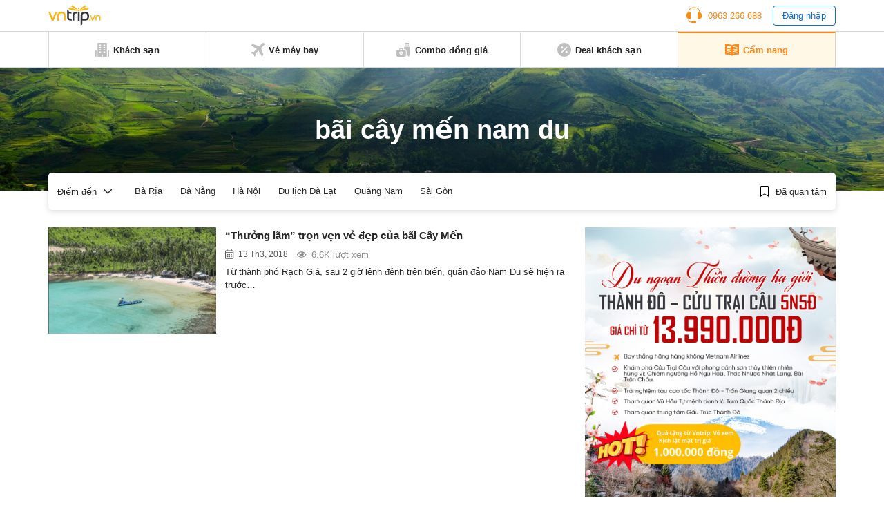

--- FILE ---
content_type: text/html; charset=utf-8
request_url: https://www.google.com/recaptcha/api2/aframe
body_size: 268
content:
<!DOCTYPE HTML><html><head><meta http-equiv="content-type" content="text/html; charset=UTF-8"></head><body><script nonce="rON_29BK_Hs4Epjbi2YkRg">/** Anti-fraud and anti-abuse applications only. See google.com/recaptcha */ try{var clients={'sodar':'https://pagead2.googlesyndication.com/pagead/sodar?'};window.addEventListener("message",function(a){try{if(a.source===window.parent){var b=JSON.parse(a.data);var c=clients[b['id']];if(c){var d=document.createElement('img');d.src=c+b['params']+'&rc='+(localStorage.getItem("rc::a")?sessionStorage.getItem("rc::b"):"");window.document.body.appendChild(d);sessionStorage.setItem("rc::e",parseInt(sessionStorage.getItem("rc::e")||0)+1);localStorage.setItem("rc::h",'1768837614035');}}}catch(b){}});window.parent.postMessage("_grecaptcha_ready", "*");}catch(b){}</script></body></html>

--- FILE ---
content_type: text/css
request_url: https://cdn.vntrip.vn/cam-nang/wp-content/themes/vntrip_blog_desktop_v2/assets/css/stylesDesktop.css?v=1.0.8
body_size: 11230
content:
@charset "UTF-8";.owl-carousel,.owl-item,.owl-stage,.owl-stage-outer{position:relative}.owl-item,.owl-wrapper{-webkit-backface-visibility:hidden}.owl-carousel,.owl-item,html{-webkit-tap-highlight-color:transparent}a,ins{text-decoration:none}.bl-btn,.owl-carousel.owl-refresh .owl-item,.owl-stage:after{visibility:hidden}.form-control:focus,a:focus,button:focus{outline:0}.headerLg__nav a.active svg path,.headerLg__nav a:hover svg path{fill:#ff8917}.cardVertical>p,.flexBox__item .cardVertical .heading4,.promoBox .heading4{-webkit-box-orient:vertical;text-overflow:ellipsis}.owl-carousel{display:none;width:100%;z-index:1}.owl-stage{-ms-touch-action:pan-Y;touch-action:manipulation;-moz-backface-visibility:hidden}.owl-stage:after{content:".";display:block;clear:both;line-height:0;height:0}.owl-stage-outer{overflow:hidden;-webkit-transform:translate3d(0,0,0)}.owl-item,.owl-wrapper{-moz-backface-visibility:hidden;-ms-backface-visibility:hidden;-webkit-transform:translate3d(0,0,0);-moz-transform:translate3d(0,0,0);-ms-transform:translate3d(0,0,0)}.owl-item{min-height:1px;float:left;-webkit-touch-callout:none}.owl-item img{display:block;width:100%}.owl-dots.disabled,.owl-nav.disabled{display:none}.no-js .owl-carousel,.owl-carousel.owl-loaded,article,aside,details,figcaption,figure,footer,header,hgroup,menu,nav,section{display:block}.owl-dot,.owl-nav .owl-next,.owl-nav .owl-prev{cursor:pointer;-webkit-user-select:none;-khtml-user-select:none;-moz-user-select:none;-ms-user-select:none;user-select:none}.owl-nav button.owl-next,.owl-nav button.owl-prev,button.owl-dot{background:0 0;color:inherit;border:none;padding:0!important;font:inherit}a,button{background:0 0;padding:0}body,button,input,select,textarea{font-family:Helvetica,Arial,"DejaVu Sans","Liberation Sans",Freesans,sans-serif}.owl-carousel.owl-loading{opacity:0;display:block}.owl-carousel.owl-hidden{opacity:0}.owl-carousel.owl-drag .owl-item{-ms-touch-action:pan-y;touch-action:pan-y;-webkit-user-select:none;-moz-user-select:none;-ms-user-select:none;user-select:none}.owl-carousel.owl-grab{cursor:move;cursor:grab}a,button,select{cursor:pointer}.owl-carousel.owl-rtl{direction:rtl}.owl-carousel.owl-rtl .owl-item{float:right}.owl-carousel .animated{animation-duration:1s;animation-fill-mode:both}.owl-carousel .owl-animated-in{z-index:0}.owl-carousel .owl-animated-out{z-index:1}.owl-carousel .fadeOut{animation-name:fadeOut}@keyframes fadeOut{0%{opacity:1}100%{opacity:0}}.owl-height{transition:height .5s ease-in-out}.owl-carousel .owl-item .owl-lazy{opacity:0;transition:opacity .4s ease}.owl-carousel .owl-item .owl-lazy:not([src]),.owl-carousel .owl-item .owl-lazy[src^=""]{max-height:0}.owl-carousel .owl-item img.owl-lazy{transform-style:preserve-3d}*,:after,:before{box-sizing:border-box}abbr,address,article,aside,audio,b,blockquote,body,canvas,caption,cite,code,dd,del,details,dfn,div,dl,dt,em,fieldset,figcaption,figure,footer,form,h1,h2,h3,h4,h5,h6,header,hgroup,html,i,iframe,img,ins,kbd,legend,li,mark,menu,nav,object,ol,p,pre,q,samp,section,small,span,strong,sub,summary,sup,table,tbody,td,tfoot,th,thead,time,tr,ul,var,video{margin:0;padding:0;border:0;outline:0;font-size:100%;vertical-align:baseline;background:0 0}label,p{margin-bottom:5px}ins,mark{background-color:#ff9;color:#000}ul{list-style:none}blockquote,q{quotes:none}blockquote:after,blockquote:before,q:after,q:before{content:''}a{margin:0;font-size:100%;vertical-align:baseline;color:#096DD9}img{vertical-align:middle}label{display:inline-block}h1,h2,h3,h4,h5{font-weight:600}mark,strong{font-weight:700}button{border:none}textarea{resize:none}input::-webkit-input-placeholder{color:#bcbcbc}input::-moz-placeholder{color:#bcbcbc}input:-ms-input-placeholder{color:#bcbcbc}input:-moz-placeholder{color:#bcbcbc}.text-through,del{text-decoration:line-through}mark{font-style:italic}abbr[title],dfn[title]{border-bottom:1px dotted;cursor:help}table{border-collapse:collapse;border-spacing:0}button,input,select,textarea{vertical-align:middle}body{font-size:15px;font-weight:400;line-height:1.5;color:#262626;background-color:#fff;-webkit-font-smoothing:antialiased;font-display:swap}@media (min-width:375px) and (max-width:767px){body{font-size:17px}}.hidden{display:none!important}.show{display:block!important}.d-table{display:table!important}.d-cell{display:table-cell!important}.d-block{display:block!important}.d-inline{display:inline!important}.d-inline-block{display:inline-block!important}.d-flex{display:flex!important}.text-left{text-align:left!important}.text-center{text-align:center!important}.text-right{text-align:right!important}.blBanner__cont,.btn,.convBox__btn{text-align:center}.italic{font-style:italic!important}.regular{font-weight:400!important}.medium{font-weight:600!important}.bold{font-weight:700!important}.float-left{float:left!important}.float-right{float:right!important}.float-none{float:none!important}.no-padding{padding:0!important}@media (min-width:768px){p{margin-bottom:.5vw}body{font-size:1vw}.no-padding-sm{padding:0!important}.no-margin-sm{margin:0!important}}.no-margin{margin:0!important}@media (max-width:767px){.no-padding-xs{padding:0!important}.no-margin-xs{margin:0!important}}@media (min-width:992px){.no-padding-md{padding:0!important}.no-margin-md{margin:0!important}}.size-10{font-size:10px!important}.size-12{font-size:12px!important}@media (min-width:768px){.size-12{font-size:.8vw!important}}.size-14{font-size:14px!important}.size-16{font-size:16px!important}.size-18{font-size:18px!important}.size-20{font-size:20px!important}.size-22{font-size:22px!important}.size-24{font-size:24px!important}.size-28{font-size:28px!important}.white-1{color:#fff!important}.black-1{color:#000!important}.black-2{color:#36353E!important}.black-3{color:#444!important}.yellow-1{color:#FAB516!important}.yellow-2{color:#FD8C13!important}.blue-1{color:#096DD9!important}.blue-2{color:#428dc5!important}.blue-3{color:#2cbce6!important}.blue-4{color:#e2f4f9!important}.blue-5{color:#0b324f!important}.blue-6{color:#546fae!important}.blue-7{color:#336ce0!important}.red-1{color:#F5222D!important}.red-2{color:#d0011b!important}.red-3{color:#ff9aa7!important}.red-4{color:#ffdde1!important}.red-5{color:#dd4d30!important}.red-6{color:#d92c26!important}.green-1{color:#52D001!important}.green-2{color:#f3ffe0!important}.green-3{color:#add075!important}.green-4{color:#577209!important}.green-5{color:#5a8a0d!important}.green-6{color:#37a74b!important}.gray-1,.gray-2{color:#8c8c8c!important}.gray-3{color:#bcbcbc!important}.gray-4{color:#f0f0f0!important}.gray-5{color:#656565!important}.pt-0{padding-top:0!important}.pt-5{padding-top:5px!important}.pt-10{padding-top:10px!important}.pt-15{padding-top:15px!important}.pt-20{padding-top:20px!important}.pt-25{padding-top:25px!important}.pt-30{padding-top:30px!important}.pb-0{padding-bottom:0!important}.pb-5{padding-bottom:5px!important}.pb-10{padding-bottom:10px!important}.pb-15{padding-bottom:15px!important}.pb-20{padding-bottom:20px!important}.pb-25{padding-bottom:25px!important}.pb-30{padding-bottom:30px!important}.pl-0{padding-left:0!important}.pl-5{padding-left:5px!important}.pl-10{padding-left:10px!important}.pl-15{padding-left:15px!important}.pl-20{padding-left:20px!important}.pl-25{padding-left:25px!important}.pl-30{padding-left:30px!important}.pr-0{padding-right:0!important}.pr-5{padding-right:5px!important}.pr-10{padding-right:10px!important}.pr-15{padding-right:15px!important}.pr-20{padding-right:20px!important}.pr-25{padding-right:25px!important}.pr-30{padding-right:30px!important}.mt-0{margin-top:0!important}.mt-5{margin-top:5px!important}@media (min-width:768px){.mt-5{margin-top:.3vw!important}}.mt-10{margin-top:10px!important}.mt-15{margin-top:15px!important}.mt-20{margin-top:20px!important}.mt-25{margin-top:25px!important}.mt-30{margin-top:30px!important}.mb-0{margin-bottom:0!important}.mb-5{margin-bottom:5px!important}.mb-10{margin-bottom:10px!important}.mb-15{margin-bottom:15px!important}@media (min-width:768px){.mb-15{margin-bottom:1vw!important}}.mb-20{margin-bottom:20px!important}.mb-25{margin-bottom:25px!important}.mb-30{margin-bottom:30px!important}.ml-0{margin-left:0!important}.ml-5{margin-left:5px!important}.ml-10{margin-left:10px!important}.ml-15{margin-left:15px!important}.ml-20{margin-left:20px!important}.ml-25{margin-left:25px!important}.ml-30{margin-left:30px!important}.mr-0{margin-right:0!important}.mr-5{margin-right:5px!important}.mr-10{margin-right:10px!important}.mr-15{margin-right:15px!important}@media (min-width:768px){.mr-15{margin-right:1vw!important}}.mr-20{margin-right:20px!important}.mr-25{margin-right:25px!important}.mr-30{margin-right:30px!important}.w-25{width:25%!important}.w-50{width:50%!important}.w-75{width:75%!important}.w-100{width:100%!important}.dotted,.solid{width:100%;margin:10px 0}.h-25{height:25%!important}.h-50{height:50%!important}.h-75{height:75%!important}.h-100{height:100%!important}.pb80{padding-bottom:80px!important}.o-hidden{overflow:hidden!important}.pointer{cursor:pointer!important}.solid{border-bottom:1px solid #ddd}.dotted{border-bottom:1px dotted #ddd}.relative{position:relative!important}.absolute{position:absolute!important}ul.disc{list-style:disc!important;padding-left:30px}.blNavbar>ul>li>a:hover,.breadcr>li>a:hover,.btnHotline:hover,.btnLogin:hover,.commentGroup .btn_seeMore span,.commentGroup nav .nav-links a,.curBox__toggle:hover,.footerLg__contact p.p2 a:hover,.footerLg__list li a:hover,.footerLg__social a:hover,.formLogin__text a:hover,.langBox__toggle:hover,.listLink a:hover,.nav-account .user-tab .acount-loged:hover,.textList_link ul li .heading4 a:hover{text-decoration:underline}.border{height:8px;background-color:rgba(0,0,0,.05);margin:15px -15px}.badge{position:relative;display:inline-block}.badge>svg{display:block}.badge__count,.viewed{display:flex;align-items:center;font-size:12px}.badge__count{width:14px;height:14px;border-radius:50%;background-color:#096DD9;color:#fff;justify-content:center;position:absolute;top:-5px;right:-5px}.viewed{color:#8c8c8c}.btn,.dateLine{align-items:center}.viewed svg{margin-right:5px}@media (min-width:768px){.viewed{font-size:1vw}.viewed svg{margin-right:.5vw}}.label{background-color:#FAB516;font-size:13px;font-weight:600;color:#fff;border-radius:4px;padding:3px 10px;display:inline-block}@media (min-width:768px){.label{font-size:.8vw;padding:.2vw .8vw}}.label_gray{background-color:#bfbfbf}.dateLine{display:flex;color:#595959}@media (min-width:375px) and (max-width:767px){.dateLine{font-size:15px}}@media (min-width:768px){.dateLine{font-size:1vw}}.dateLine span{padding-left:6px;font-size:12px}@media (min-width:768px){.dateLine span{padding-left:.5vw}}.dateLine span strong{color:#096DD9;font-weight:600}.dateLine svg{display:block;transform:translateY(-1px)}@media (min-width:768px) and (max-width:1199px){.dateLine svg,.viewed svg{width:1vw}}.p15{padding:5px 15px}.imgBox{margin-bottom:15px}.imgBox.noRound img{border-radius:0}.imgBox img{width:100%}@media (max-width:767px){.imgBox img{border-radius:5px}}.imgBox figcaption{font-size:13px;font-style:italic;color:#595959;text-align:center;margin-top:10px}@media (min-width:375px) and (max-width:767px){.imgBox figcaption{font-size:15px}}@media (min-width:768px){.imgBox{margin-bottom:1vw}.imgBox figcaption{font-size:1vw}}.wp-caption{margin-bottom:8px}@media (min-width:768px){.wp-caption{margin-bottom:1vw;width:100%!important}}.wp-caption img{width:100%;height:200px;object-fit:cover}.wp-caption-text{font-style:italic;font-size:13px;padding-left:15px;padding-right:15px;margin-top:5px}@media (min-width:375px) and (max-width:767px){.wp-caption-text{font-size:15px}}@media (min-width:768px){.wp-caption img{height:auto;margin-bottom:0}.wp-caption-text{font-size:1vw;padding-left:0;padding-right:0;margin-top:.5vw}}.textColor{color:#262626!important}blockquote{margin:15px 0;quotes:"“" "”" "‘" "’";font-style:italic}@media (min-width:768px){blockquote{margin:1vw 0;font-size:1.2vw}}blockquote:before{color:#ccc;content:open-quote;font-size:4em;line-height:.1em;margin-right:.25em;vertical-align:-.4em}.btn,.btnHotline span,.btnHotline svg,.btnLogin span,.btnLogin svg,.btnMore,.btnMore svg,.checkbox label:before,.curBox__toggle span,.curBox__toggle svg,.footerLg__social a img,.langBox__toggle span,.langBox__toggle svg,.rateCount span,.rateCount svg{vertical-align:middle}blockquote p{display:inline}.btn{padding:0 15px;font-size:14px;white-space:nowrap;touch-action:manipulation;cursor:pointer;user-select:none;border-radius:5px;transition:all .3s;height:40px;border:1px solid transparent;display:inline-flex;justify-content:center}@media (min-width:375px) and (max-width:767px){.btn{font-size:16px}}.btn:hover{opacity:.8}.btn svg{margin-right:5px}@media (min-width:768px){.btn{padding:0 1.5vw;font-size:1vw;height:3vw;border-radius:3px}.btn svg{margin-right:.3vw}}@media (min-width:768px) and (max-width:1199px){.btn svg{width:1vw}}.btn.btn_orange{background:#FF8917;color:#fff}.btn.btn_blue{background:#096DD9;color:#fff}.btn.btn_outline{border-color:#FF8917;background:#fff;color:#FF8917}.btn.btn_sm{height:32px;padding:0 15px;font-size:14px}@media (min-width:768px){.btn.btn_sm{height:2.3vw;padding:0 1vw;font-size:1vw}}.btn.btn_disabled{pointer-events:none;cursor:default;opacity:.5}.btn.btn_checked{border-color:#1890FF;background-color:#fff;width:110px}.btn.btn_checked svg{margin-right:0}.bl-btn{padding:20px 15px;background-color:#fff;position:fixed;bottom:0;left:0;right:0;z-index:98;transition:all .4s ease-in-out;transform:translateY(100%);opacity:0}.bl-btn.scrollBott{transform:none;visibility:visible;opacity:1}.bl-btn .btn{width:100%}.backToTop,.btnMess,.btnPhone{position:fixed;right:15px;z-index:90;transition:all .3s linear;visibility:hidden;opacity:0}.backToTop svg,.btnMess svg,.btnPhone svg{display:block}.btnFb,.btnGroup{display:flex}.backToTop.showBtn,.btnMess.showBtn,.btnPhone.showBtn{visibility:visible;opacity:1}.backToTop{bottom:70px}.btnPhone{bottom:100px}.btnMess{bottom:150px}.btnGroup .btnFb+.btnFb{margin-left:5px}.btnFb{background:#1877f2;color:#fff;height:24px;border-radius:3px;padding:0 8px;font-size:12px;align-items:center;justify-content:center}.btnFb:active{opacity:.8}.btnFb svg{margin-right:5px}@media (min-width:768px){.btnGroup .btnFb+.btnFb{margin-left:.5vw}.btnFb{height:1.5vw;padding:0 .5vw;font-size:.8vw;border-radius:2px}.btnFb svg{margin-right:.3vw}}.btnFb span strong{margin-left:3px}@media (min-width:768px){.btnFb span strong{margin-left:.2vw}}.btnTab{padding:25px 0}.btnTab .btn{background:#fff;border:1px solid rgba(0,0,0,.15);color:#262626}.btnTab .btn+.btn{margin-left:8px}.btnTab .btn.active{background:rgba(0,0,0,.05);border-color:rgba(0,0,0,.05)}.btnMore{font-size:14px}@media (min-width:375px) and (max-width:767px){.btnMore{font-size:16px}}.btnMore svg{margin-left:5px}@media (min-width:768px) and (max-width:1199px){.btnFb svg{width:1vw;height:1vw}.btnMore svg{width:1vw}}.form-group{margin-bottom:10px}@media (min-width:768px){.btnMore{font-size:1vw}.btnMore:hover{text-decoration:underline}.btnMore svg{margin-left:.3vw}.form-group{margin-bottom:.8vw}}.form-group label{font-weight:700}.form-control{display:block;padding:9px 15px;font-size:14px;color:#36353E;border:1px solid rgba(0,0,0,.15);background-color:#fff;border-radius:5px;width:100%;height:40px;-webkit-appearance:none;-moz-appearance:none}@media (min-width:375px) and (max-width:767px){.form-control{font-size:16px}}@media (min-width:768px){.form-control{padding:.8vw 1vw;font-size:1vw;height:3vw}}.form-control[disabled]{background-color:#8c8c8c!important;cursor:not-allowed}.inputInline{display:flex}.inputInline .form-control{border-right:none;border-radius:0;width:10vw}.inputInline .btn{border-radius:0}.checkbox input{padding:0;height:initial;width:initial;margin-bottom:0;display:none;cursor:pointer}.checkbox label{position:relative;cursor:pointer;margin-bottom:0;padding-left:30px;font-size:14px;color:#595959}.checkbox input:checked+label:after,.checkbox label:before{content:'';position:absolute}@media (min-width:375px) and (max-width:767px){.checkbox label{font-size:16px}}@media (min-width:768px){.checkbox label{font-size:1vw;padding-left:2vw}}.checkbox label:before{-webkit-appearance:none;background-color:transparent;border:1px solid #d9d9d9;padding:8px;display:inline-block;top:2px;left:0;cursor:pointer;border-radius:2px}@media (min-width:768px){.checkbox label:before{padding:.6vw;top:0}}.checkbox input:checked+label:after{display:block;top:3px;left:6px;width:6px;height:12px;border:solid #0079bf;border-width:0 2px 2px 0;transform:rotate(45deg)}@media (min-width:768px){.checkbox input:checked+label:after{width:.5vw;height:1vw;top:1px;left:.5vw}}.breadcr{display:flex;width:100%;overflow:hidden;padding:10px 15px;font-size:13px}@media (min-width:375px) and (max-width:767px){.breadcr{font-size:15px}}@media (min-width:768px){.breadcr{font-size:1vw;padding:.8vw 0}}.breadcr>li{font-size:13px;white-space:nowrap}@media (min-width:375px) and (max-width:767px){.breadcr>li{font-size:15px}}.breadcr>li:before{content:'\003e';padding:0 8px;color:#595959}@media (min-width:768px){.breadcr>li{font-size:1vw}.breadcr>li:before{padding:0 .5vw}}.breadcr>li:first-child:before{display:none}.breadcr>li:last-child{overflow:hidden;text-overflow:ellipsis}.breadcr>.active a{color:#262626}.breadcr span{white-space:nowrap;overflow:hidden;text-overflow:ellipsis}.breadcr span a{padding:0 5px}@media (min-width:768px){.breadcr span a{padding:0 .5vw}}.breadcr span .breadcrumb_last{padding:0 5px;font-weight:400;color:#8c8c8c}@media (min-width:768px){.breadcr span .breadcrumb_last{padding:0 .5vw}}.breadcr>span>span>a{padding-left:0}.blBreadcr{background-color:#fafafa}.pagination{display:flex;justify-content:center;padding:15px}@media (min-width:768px){.pagination{padding:1vw}}.pagination li{padding:0 2px}@media (min-width:768px){.pagination li{padding:0 .3vw}}.pagination li.active a{border:1px solid #096DD9;color:#096DD9}.pagination li a{min-width:32px;height:32px;border:1px solid #d9d9d9;border-radius:3px;background:#fff;font-size:12px;color:#595959;display:flex;justify-content:center;align-items:center;padding:0 5px}.tagList h6 a,.textMore p{color:#262626}.rateHotel,.ratePoint{align-items:center}@media (min-width:375px) and (max-width:767px){.pagination li a{font-size:14px}}@media (min-width:768px){.pagination li a{min-width:2.5vw;height:2.5vw;font-size:1vw;padding:0 .3vw}}h1{font-size:26px}@media (min-width:375px) and (max-width:767px){h1{font-size:28px}}@media (min-width:768px){h1{font-size:3vw}}h2{font-size:22px}@media (min-width:375px) and (max-width:767px){h2{font-size:24px}}@media (min-width:768px){h2{font-size:2vw}}h3{font-size:18px}@media (min-width:375px) and (max-width:767px){h3{font-size:20px}}@media (min-width:768px){h3{font-size:1.6vw}}h4{font-size:16px}@media (min-width:375px) and (max-width:767px){h4{font-size:18px}}@media (min-width:768px){h4{font-size:1.2vw}}h5{font-size:13px}.textIntro{padding:15px;font-weight:600;font-size:15px;margin:0}@media (min-width:375px) and (max-width:767px){h5{font-size:15px}.textIntro{font-size:17px}}@media (min-width:768px){.textIntro{font-size:1.1vw;padding:0}}.textIcon{position:relative;padding-bottom:10px;display:flex}.textIcon svg{position:absolute;top:4px;left:0}@media (min-width:768px) and (max-width:1199px){.textIcon svg{width:1vw}}.textIcon span{padding-left:20px;font-size:14px}@media (min-width:375px) and (max-width:767px){.textIcon span{font-size:16px}}@media (min-width:768px){.textIcon{padding-bottom:0;margin-bottom:.5vw}.textIcon svg{top:50%;transform:translateY(-50%)}.textIcon span{font-size:1vw;padding-left:1.5vw}}.textIcon span strong{margin:0 3px}.textList{padding-bottom:15px}@media (min-width:768px){.textIcon span strong{margin:0 .2vw}.textList{padding-bottom:1vw}}.textList .heading4{margin-bottom:5px}@media (min-width:768px){.textList .heading4{margin-bottom:.3vw}}.textList ul li{font-size:15px;color:#262626;margin-bottom:7px;position:relative;padding-left:20px}@media (min-width:375px) and (max-width:767px){.textList ul li{font-size:17px}}@media (min-width:768px){.textList ul li{font-size:1vw;margin-bottom:.3vw;padding-left:1.1vw}}.textList ul li:last-child{margin-bottom:0}.textList ul li:before{content:'';position:absolute;left:0;border-radius:50%;background-color:rgba(0,0,0,.15)}@media (max-width:767px){.textList ul li:before{top:8px;width:8px;height:8px}}.textList_link{padding-bottom:0;margin-bottom:1.5vw}.textList_link ul li{border-bottom:1px dashed #d9d9d9;padding:12px 0 12px 20px;margin:0}@media (min-width:768px){.textList ul li:before{width:.6vw;height:.6vw;top:50%;transform:translateY(-50%)}.textList_link ul li{padding:.5vw 0 .5vw 1.5vw}}@media (max-width:767px){.textList_link ul li:before{top:20px}}.textList_link ul li:last-child{border:none}.textList_link ul li .heading4{margin:0;font-weight:400;font-size:14px}@media (min-width:375px) and (max-width:767px){.textList_link ul li .heading4{font-size:16px}}@media (min-width:768px){.textList_link ul li .heading4{font-size:1vw}}.textList_link ul li .heading4 a{display:block}.textMore{font-size:15px}@media (min-width:375px) and (max-width:767px){.textMore{font-size:17px}}@media (min-width:768px){.textMore{font-size:1.1vw}}.textMore p img{width:100%;height:200px;object-fit:cover;margin:8px 0}.tagList h6{font-size:12px;font-weight:400;display:inline-block;padding:4px 2px}@media (min-width:375px) and (max-width:767px){.tagList h6{font-size:14px}}@media (min-width:768px){.tagList h6{font-size:1vw;padding:.2vw .1vw}}.tagList h6 a{display:block;border:1px solid #eee;border-radius:16px;padding:2px 10px}.rateHotel,.ratePoint,.rateStar{display:flex}.formLogin__header,.headerLg__navbar,.headerLg__top,.schema-faq-section{border-bottom:1px solid rgba(0,0,0,.15)}@media (min-width:768px){.tagList h6 a{padding:.1vw .8vw}}.tagList h6 a:before{content:'#'}.textItem{font-size:15px;padding:5px 15px}@media (min-width:375px) and (max-width:767px){.textItem{font-size:17px}}@media (min-width:768px){.textItem{font-size:1.1vw;padding:.5vw 1vw}}.rateCount span{font-size:14px;margin-left:5px}@media (min-width:375px) and (max-width:767px){.rateCount span{font-size:16px}}@media (min-width:768px){.rateCount span{font-size:1vw;margin-left:.5vw}}@media (min-width:768px) and (max-width:1199px){.rateCount svg,.rateStar svg{width:1vw}}.rateStar_lg svg{width:22px;height:22px}@media (min-width:768px) and (max-width:1199px){.rateStar_lg svg{width:1.5vw;height:1.5vw}}.rateHotel p{margin:0 5px 0 0;font-size:14px}@media (min-width:375px) and (max-width:767px){.rateHotel p{font-size:16px}}@media (min-width:768px){.rateHotel p{margin:0 .5vw 0 0;font-size:1vw}}.ratePoint p{margin:0}.ratePoint p.p1{background-color:#F5222D;color:#fff;padding:3px 9px;font-size:15px;border-radius:0 4px}@media (min-width:375px) and (max-width:767px){.ratePoint p.p1{font-size:17px}}@media (min-width:768px){.ratePoint p.p1{padding:.1vw .5vw;font-size:1vw}}.ratePoint p.p2{font-size:14px;color:#595959;padding-left:10px}.schema-faq-question.active,.schema-faq-question:hover{color:#FD8C13}@media (min-width:375px) and (max-width:767px){.ratePoint p.p2{font-size:16px}}@media (min-width:768px){.ratePoint p.p2{font-size:1vw;padding-left:.5vw}}.ratePoint p.p2 span:last-child{padding-left:5px}@media (min-width:768px){.ratePoint p.p2 span:last-child{padding-left:.5vw}}@keyframes fadeShow{0%{opacity:0}100%{opacity:1}}.schema-faq-section{padding:15px 0;font-size:15px}@media (min-width:375px) and (max-width:767px){.schema-faq-section{font-size:17px}}@media (min-width:768px){.schema-faq-section{font-size:1.2vw;padding:1vw 0}}.schema-faq-question{display:block;cursor:pointer;transition:all .1s;position:relative;padding-right:30px}.schema-faq-question.active:before{content:'–'}.schema-faq-question:before{content:'+';position:absolute;top:0;right:0;font-size:20px;line-height:1}.schema-faq-answer{margin-bottom:0;display:none}@media (min-width:768px){.schema-faq-question{padding-bottom:.5vw;padding-right:1.5vw}.schema-faq-question:before{font-size:1.5vw}.schema-faq-answer{font-size:1.2vw!important;margin-bottom:0!important}.container{width:750px}}.container{margin-right:auto;margin-left:auto;padding-left:15px;padding-right:15px}@media (min-width:992px){.container{width:970px}}@media (min-width:1200px){.container{width:1170px}}@media (min-width:1920px){.container{width:1440px}}.visible-lg,.visible-md,.visible-sm,.visible-xs{display:none!important}@media (min-width:768px) and (max-width:991px){.visible-sm{display:block!important}}@media (min-width:992px) and (max-width:1199px){.visible-md{display:block!important}}@media (min-width:1200px){.visible-lg{display:block!important}}@media (max-width:767px){.visible-xs{display:block!important}.hidden-xs{display:none!important}}@media (min-width:768px) and (max-width:991px){.hidden-sm{display:none!important}}@media (min-width:992px) and (max-width:1199px){.hidden-md{display:none!important}}@media (min-width:1200px){.hidden-lg{display:none!important}}.wrapper{min-height:100%}.formLogin{position:fixed;top:0;left:0;bottom:0;right:0;z-index:150;visibility:hidden;transition:all .3s ease-in-out;overflow:hidden}.formLogin.open{visibility:visible}.formLogin.open .formLogin__backdrop{opacity:1;visibility:visible}.formLogin.open .formLogin__body{visibility:visible;transform:none;opacity:1}.formLogin__header{display:flex;align-items:center;justify-content:space-between}.formLogin__header p{font-size:16px;color:#262626;font-weight:600;margin-bottom:0}@media (min-width:375px) and (max-width:767px){.formLogin__header p{font-size:18px}}.formLogin__close{padding-left:10px}@media (min-width:768px){.formLogin{transition:all .4s ease-in-out}.formLogin__header p{font-size:1.2vw}.formLogin__close{padding-left:0}}.formLogin__close svg{display:block}@media (min-width:768px) and (max-width:1199px){.formLogin__close svg{width:1vw}}.formLogin__body{background-color:#fff;position:relative;padding:15px;transition:all .3s ease-in-out;transform:translateY(-100%);visibility:hidden;opacity:0}@media (min-width:768px){.formLogin__body{margin:5vw auto;width:27vw;padding:0;transition:all .4s ease-in-out}}.formLogin__header{position:relative;padding:1vw}.formLogin__footer{padding:1vw;border-top:1px solid rgba(0,0,0,.15)}.formLogin__social{display:flex;justify-content:space-between;align-items:center;margin-bottom:1vw}.formLogin__backdrop{background-color:rgba(0,0,0,.8);position:absolute;top:0;left:0;right:0;bottom:0;transition:all .3s ease-in-out;visibility:hidden;opacity:0}.formLogin__main{padding:15px 0}.formLogin__main .form-control{margin-bottom:15px}@media (min-width:768px){.formLogin__backdrop{transition:all .4s ease-in-out}.formLogin__main{padding:1vw}.formLogin__main .form-control{margin-bottom:1vw}}.formLogin__main>p.p1{font-size:1vw;color:#262626;margin-bottom:1vw}.formLogin__line{display:flex;justify-content:space-between;align-items:center;margin-bottom:15px}.formLogin__line a{font-size:14px;color:#1890FF}@media (min-width:375px) and (max-width:767px){.formLogin__line a{font-size:16px}}@media (min-width:768px){.formLogin__line{margin-bottom:1vw}.formLogin__line a{font-size:1vw}.formLogin__line a:hover{text-decoration:underline}}.formLogin__btn{width:100%}.formLogin__text{font-size:14px;color:#595959;margin-bottom:0;margin-top:15px}@media (min-width:375px) and (max-width:767px){.formLogin__text{font-size:16px}}.formLogin__text a{color:#1890FF;padding-left:5px}@media (min-width:768px){.formLogin__text{font-size:1vw;margin-top:0;margin-bottom:.5vw}.formLogin__text a{padding-left:0}}.fbLink,.ggLink{width:45%;color:#fff;font-size:.9vw;font-weight:600;border-radius:2px;display:flex;align-items:center}.fbLink .d-icon,.ggLink .d-icon{padding:.5vw 1vw;border-right:1px solid #fff}@media (min-width:768px) and (max-width:1199px){.fbLink .d-icon svg,.ggLink .d-icon svg{width:1vw}}.fbLink .d-text,.ggLink .d-text{padding:0 1vw}.fbLink{background:#546fae}.ggLink{background:#dd4d30}.headerLg{background-color:#fff}.headerLg__logo img{width:6vw}.headerLg__top .container{display:flex;justify-content:space-between;align-items:center;height:3.5vw}.headerLg__top ul{display:flex;align-items:center;justify-content:flex-end;height:100%}.headerLg__top ul li{height:100%;display:flex;align-items:center}.headerLg__top ul li+li{padding-left:1.3vw}.headerLg__top ul li .btnRegister{background:#438DC4;color:#fff;padding:.5vw 1vw;font-size:1vw}.headerLg__nav{display:flex;justify-content:space-between;align-items:center;height:4vw;border-left:1px solid rgba(0,0,0,.15)}.headerLg__nav a{font-size:1vw;color:#262626;font-weight:600;display:flex;align-items:center;justify-content:center;height:100%;border-right:1px solid rgba(0,0,0,.15);border-top:2px solid transparent;flex:1}.headerLg__nav a:hover{color:#ff8917}.headerLg__nav a.active{background-color:rgba(253,185,19,.1);color:#ff8917;border-top-color:#ff8917}.headerLg__nav a span{padding-left:.5vw}@media (min-width:768px) and (max-width:1199px){.headerLg__nav a svg{width:2vw}}.vntLang{background-image:url(https://statics.vntrip.vn/images/sprite/sprite-lang.png);background-repeat:no-repeat;display:inline-block;width:24px;height:16px;margin-right:.5vw}.vntLang.vi{background-position:-31px 0}@media (min-width:768px) and (max-width:1199px){.vntLang{width:2.2vw;height:1.5vw;margin-right:.5vw;background-size:5vw}.vntLang.vi{background-position:-2.8vw 0}.curBox__toggle svg,.langBox__toggle svg{width:1vw}}.vntLang.en{background-position:0 0}.curBox,.langBox{position:relative}.curBox__toggle,.langBox__toggle{font-size:1vw;color:#096DD9}.curBox__toggle svg,.langBox__toggle svg{margin-left:.3vw}.curBox__menu,.langBox__menu{position:absolute;top:2vw;right:0;background-color:#fff;min-width:10vw;box-shadow:0 2px 8px rgba(0,0,0,.15);border-radius:4px;padding:1vw;display:none;z-index:5}.curBox__menu a,.langBox__menu a{font-size:1vw;color:#262626;display:flex;align-items:center;white-space:nowrap;margin-bottom:.5vw}.curBox__menu a:last-child,.langBox__menu a:last-child{margin-bottom:0}.curBox__menu a.active,.langBox__menu a.active{color:#FD8C13;font-weight:600}.btnHotline{color:#ff8917}.btnLogin{color:#096DD9;padding:.5vw 1vw;border:1px solid #096DD9;border-radius:4px}.footerLg__title,.footerLg__top{border-bottom:1px solid rgba(0,0,0,.15)}.btnHotline,.btnLogin{font-size:1vw}.btnHotline svg,.btnLogin svg{margin-right:.3vw}@media (min-width:768px) and (max-width:1199px){.btnHotline svg,.btnLogin svg{width:1vw}}.footerLg{border-top:2px solid #FD8C13;margin-top:3vw}.footerLg__top{padding:1.5vw 0}.footerLg__title{font-size:1.2vw;font-weight:600;color:#262626;margin-bottom:0}.footerLg__title span{background-color:#fff;transform:translateY(4px);display:inline-block;padding-right:1vw}.footerLg__list{display:flex;flex-wrap:wrap;padding-top:1vw}.footerLg__list li{width:calc(100% / 6);margin-bottom:.3vw}.footerLg__list li:last-child{margin-bottom:0}.footerLg__list li a{font-size:.8vw;color:#262626;display:block}.footerLg__middle{display:flex;padding:1.5vw 0}.footerLg__nav{width:20%}.footerLg__nav a{display:block;font-size:1vw;color:#262626;margin-bottom:.1vw}.footerLg__nav a:last-child{margin-bottom:0}.footerLg__nav a:hover{text-decoration:underline}.footerLg__app{width:20%;padding-top:.4vw}.footerLg__app a{display:block;margin-bottom:.5vw}.footerLg__app a:last-child{margin-bottom:0}.footerLg__app a img{width:9vw;display:block}.footerLg__contact,.footerLg__form{width:30%}.footerLg__contact p{margin-bottom:0;color:#262626}.footerLg__contact p.p1{font-weight:600}.footerLg__contact p.p2 a{color:#262626}.footerLg__form p{margin-bottom:.5vw;color:#262626;font-size:1vw}.footerLg__copyright,.footerLg__social a{color:#fff;font-size:1vw}.footerLg__form .inputInline .form-control{width:auto;flex:1}.footerLg__bottom{padding:1vw 0;background-color:#FD8C13}.footerLg__bottom .container{display:flex;justify-content:space-between;align-items:center}.footerLg__bocongthuong{margin-top:1vw}.footerLg__bocongthuong img{width:20vw}.footerLg__copyright{margin-bottom:0}.flexBox,.poster,.row{margin-bottom:2vw}.footerLg__social{display:flex;align-items:center}.footerLg__social a+a{margin-left:1vw}.footerLg__social a img{width:1vw}.footerLg__social a span{padding-left:.5vw;vertical-align:middle}.row{display:flex;justify-content:space-between;margin-left:-1vw;margin-right:-1vw}.col{padding:0 1vw}.col-1{width:8.333%!important}.col-2{width:16.666%!important}.col-3{width:25%!important}.col-4{width:33.333%!important}.col-5{width:41.667%!important}.col-6{width:50%!important}.col-7{width:58.333%!important}.col-8{width:66.667%!important}.col-9{width:75%!important}.col-10{width:83.334%!important}.col-11{width:91.667%!important}.col-12{width:100%!important}.poster__photo{width:100%}.poster__photo img{width:100%;object-fit:cover;display:block}.flexBox{padding:1vw 0}.flexBox.flexBox_bg{background-color:#FFF7E6}.flexBox__header{display:flex;align-items:center;justify-content:space-between;margin-bottom:1vw}.flexBox__cont{display:flex;flex-wrap:wrap;margin:0 -1vw}.flexBox__item{width:25%;padding:0 1vw}.flexBox__item .cardVertical .imgBox img{height:12vw}.flexBox__item .cardVertical .heading4{height:3.3vw;display:-webkit-box;-webkit-line-clamp:2;overflow:hidden}.mailRegister{background-color:#fff;box-shadow:0 2px 11px #F3F3F3;border-radius:5px;padding:3vw 1.5vw;display:flex;align-items:center;justify-content:space-between;margin-bottom:2vw}.callBox,.sideNav{box-shadow:0 2px 11px #F0F0F0}.mailRegister .inputInline .form-control{width:25vw}.mailRegister>p{margin-bottom:0;color:#262626;padding:0 3vw}.fbGroup,.sideNav{margin-bottom:2vw}.blBanner__cont .heading1,.blBanner__line span a{color:#fff}.blBanner{position:relative}.blBanner:before{content:'';width:100%;height:100%;position:absolute;top:0;left:0;background-color:rgba(0,0,0,.5)}.blBanner>img{width:100%;height:30vw;object-fit:cover}.blBanner__line{display:flex;align-items:center;color:#fff;font-size:1vw}.blBanner__line+.blBanner__line{margin-left:2vw}.blBanner__line span{padding-left:.5vw}@media (min-width:768px) and (max-width:1199px){.blBanner__line svg{width:1.5vw}}.blBanner__cont{position:absolute;top:50%;left:50%;transform:translate(-50%,-50%);width:70%}.blBanner__cont .d-flex{justify-content:center}.fbGroup{display:flex;justify-content:space-between;align-items:center}.sideNav__list a,.toc_widget_list li a{color:#262626;display:block;font-size:1vw}.sideNav{background-color:#fff;padding:1vw 1.5vw;max-height:20vw;overflow-y:auto}.callBox__numb,.toc_widget_list li ul{padding-left:1vw}.sideNav::-webkit-scrollbar{width:4px}.sideNav::-webkit-scrollbar-track{background-color:#f2f2f2;border-radius:16px}.sideNav::-webkit-scrollbar-thumb{background:#bcbcbc;border-radius:16px}.sideNav::-webkit-scrollbar-thumb:hover{background:#bcbcbc}.sideNav__list a{margin-bottom:.5vw}.sideNav__list a:last-child{margin-bottom:0}.toc_widget_list li a{margin-bottom:.5vw;transition:.1s}.toc_widget_list li a:hover{color:#FD8C13}.toc_widget_list li a:before{content:'•';margin-right:.5vw}.callBox{background-color:#fff;margin-bottom:2vw}.callBox__numb p,.callBox__title p{margin-bottom:0;font-weight:600}.callBox__phone{display:flex;align-items:center;padding:1vw}.callBox__numb p.p1{font-size:1vw}.callBox__numb p.p2{font-size:2vw;color:#FD8C13}.callBox__cont{background-color:#FFF7E6;padding:1.5vw 1vw}.callBox__title{display:flex;justify-content:space-between;align-items:flex-end;cursor:pointer}.callBox__title.rotate svg{transform:rotate(180deg)}.callBox__title p{font-size:1vw;color:#262626;padding-right:1vw}@media (min-width:768px) and (max-width:1199px){.callBox__icon svg{width:2vw}.callBox__title svg{width:1vw}}.callBox__form{padding-top:1.5vw;display:none}.callBox__form .form-control{margin-bottom:1vw}.callBox__form .btn{width:100%}.listLink{margin:1vw 0}.listLink a{font-size:1vw;color:#262626;display:block;padding:.3vw 0}.fixedBox{position:sticky;top:0}.vntrip-loading{display:inline-block;width:80px;height:80px}.vntrip-loading:after{content:" ";display:block;width:64px;height:64px;margin:8px;border-radius:50%;border:6px solid #fab516;border-color:#fab516 transparent;animation:vntrip-loading 1.2s linear infinite}.couponBox:before,.desBox__tab button.active:before,.imgCity:before,.news:before{content:''}@keyframes vntrip-loading{0%{transform:rotate(0)}100%{transform:rotate(360deg)}}.u-borderTransparent{display:none}.screen-reader-text{clip:rect(1px,1px,1px,1px);position:absolute!important;height:1px;width:1px;overflow:hidden}.nav-account{padding:0 0 0 1.3vw;margin:0;list-style:none}.nav-account .user-tab{position:relative;display:flex;align-items:center}.nav-account .user-tab .user_avatar{width:2vw;height:2vw;border-radius:.5vw}.nav-account .user-tab .user_avatar img{width:100%;height:100%;object-fit:cover}.nav-account .user-tab .acount-loged{font-size:1vw;padding-left:10px}.nav-account .user-tab .acount-loged svg{margin-left:.5vw}@media (min-width:768px) and (max-width:1199px){.nav-account .user-tab .acount-loged svg{width:1vw}}.regLog.membership-regLog{position:absolute;box-shadow:0 1px 3px 0 rgba(27,27,27,.1);width:25vw;text-transform:initial;top:calc(100% + .5vw);right:0;background:#fff;border-top:solid 4px #ff8917;border-radius:3px;z-index:99}.couponBox,.promoBox img{border-radius:5px;width:100%}.membership-regLog__header{background-color:#fffcee;padding:0 10px;border-bottom:1px solid #ebebeb}.membership-regLog__header .title{margin-bottom:0;padding:.8vw .5vw;font-weight:700;border-bottom:1px solid #f0ecd9}.membership-regLog__table{display:table;width:100%}.membership-regLog__cell{display:table-cell;vertical-align:top;padding:.5vw}.membership-regLog__info{padding:.5vw 0}.membership-regLog__info p{margin-bottom:.5vw}.membership-regLog__info .expired{font-size:.9vw;color:#d0021b;padding-left:5.2vw}.membership-regLog__item{color:#262626;margin-bottom:0;padding:.8vw 1vw;border-bottom:1px solid #ebebeb;display:block;font-weight:400;transition:all .2s}.membership-regLog__item:hover{background-color:#f7f7f7;color:#FD8C13}.membership-regLog__item span{display:inline-block;vertical-align:middle;cursor:pointer}.membership-regLog__item .text{padding-left:1vw}.membership-regLog__btn{padding:.8vw 1vw}.membership-regLog__btn .btn{width:100%}.membership-regLog__active{background-color:#f7f7f7}.sprite-membership{background:url(https://statics.vntrip.vn/images/sprite/sprite-membership2.png);width:18px;height:17px}.sprite-manager{background-position-y:-46px}.sprite-work{background-position-y:-94px}.sprite-evaluate{background-position-y:-143px}.sprite-account{background-position-y:-189px}.sprite-account-business{background-position-y:-235px}.card{display:flex}.card.card_lg .card__img{width:19vw;height:12vw}.card.card_lg .card__cont{width:calc(100% - 19vw)}.card.card_lg .card__cont .heading4{font-size:1.2vw;margin-bottom:.5vw}.card.card_lg .card__cont .dateLine{margin-right:1vw}.card.card_lg .card__cont>p{margin-top:.5vw}.card__img{width:85px;height:53px}@media (min-width:768px){.card__img{width:7vw;height:4vw}}.card__img img{width:100%;height:100%}.card__cont{width:calc(100% - 85px);padding-left:12px}.card__cont .heading4{margin-bottom:5px}@media (min-width:768px){.card__cont{width:calc(100% - 7vw);padding-left:1vw}.card__cont .heading4{margin-bottom:.3vw}}.card__cont .heading4 a{color:#262626;display:block;transition:all .1s}.card__cont .heading4 a:hover{color:#FD8C13}.card__price{margin-top:.3vw;margin-bottom:0;color:#262626;font-size:1.1vw}.news,.news__cont .heading4{color:#fff}.newsBox{padding-bottom:4px}.news{position:relative;display:block}.news:before{position:absolute;bottom:0;left:0;right:0;z-index:1;background-image:linear-gradient(to bottom,rgba(0,0,0,0),rgba(0,0,0,.75));width:100%;height:50%}.news img{width:100%;height:63vw;object-fit:cover;display:block}.news__cont{position:absolute;bottom:15px;left:15px;right:15px;z-index:2}@media (min-width:768px){.news img{height:16vw}.news__cont{bottom:1vw;left:1vw;right:1vw}}@media (max-width:767px){.card__img img{border-radius:5px}.news__cont .heading4{height:46px;display:-webkit-box;-webkit-line-clamp:2;-webkit-box-orient:vertical;overflow:hidden;text-overflow:ellipsis}}@media (min-width:375px) and (max-width:767px){.news__cont .heading4{height:55px}}.news__cont .dateLine{color:#fff;padding-top:5px}.hotelBox .heading2 a,.hotelItem .heading4 a,.promoBox .heading4,.promoBox .heading4 a{color:#262626}.news__cont .dateLine svg path{fill:#fff}.newsSlide{display:flex;overflow-x:auto;-webkit-overflow-scrolling:touch}.newsSlide__item{padding-right:4px}.newsSlide__item:last-child{padding-right:0}.newsSlide .news{width:72vw}.newsSlide .news img{height:45vw}.newsSlide .news .heading4{font-size:15px}@media (min-width:375px) and (max-width:767px){.newsSlide .news .heading4{font-size:17px}}.newsSlide .news .dateLine{display:none}@media (max-width:767px){.hotelItem__btn{display:flex;justify-content:center;margin:0 -7.5px}.hotelItem__btn .btn{width:50%;margin:0 7.5px}}.hotelItem .imgBox{margin-bottom:8px}.hotelItem .imgBox img{height:52vw;object-fit:cover}@media (min-width:768px){.news__cont .dateLine{padding-top:.3vw}.hotelItem{overflow:hidden}.hotelItem .imgBox{margin-bottom:1vw}.hotelItem .imgBox img{height:15vw}}.hotelItem .heading4{font-weight:600;margin-bottom:5px}@media (min-width:768px){.hotelItem .heading4{margin-bottom:.5vw}}.hotelItem .rateHotel{margin-bottom:8px}@media (min-width:768px){.hotelItem .rateHotel{margin-bottom:.5vw}}.hotelItem .ratePoint{margin-bottom:8px}@media (min-width:768px){.hotelItem .ratePoint{margin-bottom:.5vw}}.hotelItem .textIcon span{white-space:nowrap;overflow:hidden;text-overflow:ellipsis}.convBox{background-color:#FFF7E6}@media (max-width:767px){.convBox{padding:25px 15px 5px;margin:0 -15px 10px}}@media (min-width:768px){.convBox{padding:2vw 1.5vw;margin-top:1vw}}.convBox .heading3{padding:0 0 15px}.convBox .hotelItem{position:relative;margin-bottom:15px}.convBox .hotelItem .btn{position:absolute;bottom:7px;right:0}@media (min-width:768px){.convBox .heading3{padding:0 0 1vw}.convBox .hotelItem{margin-bottom:2vw}.convBox .hotelItem:last-child{margin-bottom:0}.convBox .hotelItem .btn{bottom:0}.convBox .hotelItem .imgBox{width:20vw;margin-bottom:0;float:left;padding-right:1vw}.convBox .hotelItem .imgBox img{height:11vw}.convBox .hotelItem .heading4,.convBox .hotelItem .rateHotel,.convBox .hotelItem .ratePoint,.convBox .hotelItem .textIcon{width:calc(100% - 20vw);margin-left:20vw}}.careBox{padding:15px;border-bottom:8px solid rgba(0,0,0,.05)}.careBox__fb{margin-bottom:15px}@media (min-width:768px){.careBox{padding:1vw 0;border-bottom:none}.careBox__fb{margin-bottom:1vw}}.careBox__rate{margin-bottom:15px;display:flex;align-items:center}.careBox__rate .rateStar{margin-right:5px}@media (min-width:768px){.careBox__rate{margin-bottom:1vw}.careBox__rate .rateStar{margin-right:.5vw}}.careBox__rate p{margin:0;font-size:14px}@media (min-width:375px) and (max-width:767px){.careBox__rate p{font-size:16px}}.careBox__rate p span{display:inline-block;vertical-align:middle;padding:0 5px}@media (min-width:768px){.careBox__rate p{font-size:1vw}.careBox__rate p span{padding:0 .3vw}}.slideBox{padding:15px 0 15px 15px;border-bottom:8px solid rgba(0,0,0,.05)}@media (min-width:768px){.slideBox{border-bottom:none;padding:0}}.slideBox__header{display:flex;justify-content:space-between;align-items:center;margin-bottom:1vw}.slideBox__group{display:flex}@media (max-width:767px){.slideBox__group{overflow-x:auto;-webkit-overflow-scrolling:touch;margin-left:-15px;padding-left:15px}.slideBox__item{padding-right:8px}}@media (min-width:768px){.slideBox__group{margin:0 -1vw;flex-wrap:wrap}.slideBox__item{padding:0 1vw;width:100%}}@media (max-width:767px){.slideBox .heading3{font-weight:600;padding:0 15px 15px 0}.slideBox .hotelItem{width:265px}.hotelBox__btn .btn{width:48%}}.slideBox .hotelItem .heading4{white-space:nowrap;overflow:hidden;text-overflow:ellipsis}.hotelBox{padding:15px}.hotelBox__btn{display:flex;justify-content:space-between;margin-top:8px}@media (min-width:768px){.hotelBox{padding:1vw 0;position:relative}.hotelBox__btn{margin-top:.5vw;justify-content:flex-end}.hotelBox__btn .btn+.btn{margin-left:1vw}}.hotelBox__location{padding:1vw 0}.hotelBox__location .d-flex{flex-wrap:wrap;justify-content:space-between}.hotelBox__location .d-line{width:48%;display:flex;justify-content:space-between;align-items:center;padding:.5vw 0;border-bottom:1px solid rgba(0,0,0,.15)}.hotelBox__location .d-line p{margin-bottom:0;font-size:1vw;color:#262626}.hotelBox .heading2{margin-bottom:4px;line-height:1.3}@media (min-width:768px){.hotelBox .heading2{margin-bottom:.5vw;font-size:1.5vw}}.hotelBox .rateHotel{margin-bottom:8px}@media (min-width:768px){.hotelBox .rateHotel{margin-bottom:.5vw}}.hotelBox .ratePoint{margin-bottom:8px}@media (min-width:768px){.hotelBox .ratePoint{margin-bottom:0;position:absolute;top:1.2vw;right:0;flex-wrap:wrap;justify-content:flex-end}.hotelBox .ratePoint p.p2{width:100%;padding-left:0;padding-top:.5vw;text-align:right}.hotelBox .ratePoint p.p2 span{display:block}}.hotelBox .imgBox{margin-top:14px;margin-bottom:8px}@media (min-width:768px){.hotelBox .imgBox{margin-top:1vw;margin-bottom:.5vw}}.hotelBox .textMore p{margin-bottom:0}.promoBox{display:block;width:265px}.promoBox img{height:130px;object-fit:cover}@media (min-width:768px){.promoBox{width:100%}.promoBox img{height:11vw}}.promoBox .heading4{margin:10px 0;font-weight:400;display:-webkit-box;-webkit-line-clamp:2;overflow:hidden;height:44px}@media (min-width:375px) and (max-width:767px){.promoBox .heading4{height:54px}}@media (min-width:768px){.promoBox .heading4{margin:.8vw 0;height:3.3vw}}.couponBox{height:108px;background-color:#f2f2f2;position:relative;margin-bottom:10px}@media (min-width:768px){.couponBox{margin-bottom:.8vw;height:7vw}.couponBox__line{display:none}}.couponBox:before,.couponBox__line{height:100%;top:0;position:absolute}.couponBox:before{left:0;right:0;bottom:0;width:100%;border:1px dashed rgba(0,0,0,.15);border-radius:5px;z-index:1}.couponBox__line{width:18px;right:85px;z-index:2;overflow:hidden}.couponBox__line:after,.couponBox__line:before{content:'';width:100%;height:18px;background-color:#fff;border:1px dashed rgba(0,0,0,.15);border-radius:50%;position:absolute;right:0}.couponBox__line:before{top:-8px}.couponBox__line:after{bottom:-8px}.couponBox__border{width:9px;height:100%;position:absolute;top:9px;right:0;border-left:1px dashed rgba(0,0,0,.15)}.couponBox__icon{position:absolute;top:-10px;left:50px}.couponBox__code{margin:0;position:absolute;font-size:26px;font-weight:600;left:35px;top:50%;transform:translateY(-50%)}@media (min-width:375px) and (max-width:767px){.couponBox__code{font-size:28px}}@media (min-width:768px){.couponBox__border,.couponBox__icon{display:none}.couponBox__code{font-size:1.5vw;left:50%;transform:translate(-50%,-50%)}.couponBox__text{display:none}}.couponBox__text{margin:0;position:absolute;font-size:13px;font-style:italic;color:#595959;right:15px;top:50%;transform:translateY(-50%);width:60px;text-align:center}@media (min-width:375px) and (max-width:767px){.couponBox__text{font-size:15px}}@media (max-width:767px){.hotelBox .textIcon{padding-bottom:6px}.couponItem{padding-bottom:30px}}@media (min-width:768px){.couponItem{background-color:#fff;box-shadow:0 2px 11px #F0F0F0;padding:1vw;margin-bottom:2vw}}.couponItem .dateLine{margin-bottom:10px}@media (min-width:768px){.couponItem .dateLine{font-size:.9vw;margin-bottom:1vw}}.couponItem .btn{width:100%}.commentGroup{margin-bottom:20px}@media (min-width:768px){.commentGroup{margin-bottom:2vw}}.commentGroup nav .nav-links{display:flex;align-items:center;justify-content:space-between;margin-bottom:24px}@media (max-width:767px){.commentGroup nav .nav-links{font-size:12px}}.commentGroup nav .nav-links a{color:#8c8c8c}.commentGroup .form-group{position:relative;margin-top:15px}.commentGroup .form-group textarea{padding-right:75px;height:80px}.commentGroup .form-group button{position:absolute;top:50%;right:15px;transform:translateY(-50%)}.commentGroup .heading3{margin-bottom:10px}@media (min-width:768px){.commentGroup .form-group{margin-top:1.5vh}.commentGroup .form-group textarea{padding-right:12%}.commentGroup .form-group button{right:1.8vw}.commentGroup .form-control{padding:1vw;font-size:1vw;height:4vw}.commentGroup .heading3{margin-bottom:2vh}}.commentGroup .commentBox{margin-bottom:20px}.commentGroup .commentBox p{font-size:14px}@media (min-width:768px){.commentGroup .commentBox{margin-bottom:2vw}}.commentGroup .avarLine{margin-bottom:1vh}.commentGroup .avarLine .avarLine__img{width:50px;height:50px}.commentGroup .avarLine .avarLine__name{margin-left:5px}@media (min-width:768px){.commentGroup .avarLine .avarLine__img{width:3vw;height:3vw}.commentGroup .avarLine .avarLine__name{margin-left:.5vw}.commentGroup .avarLine .avarLine__name p:nth-child(1){font-size:1.1vw}}.commentGroup .avarLine .avarLine__name p{margin:0}.commentGroup .avarLine .avarLine__name p:nth-child(1){font-weight:600;color:#000}.commentGroup .likeStatus .btn-like{display:flex;align-items:center;color:#8c8c8c}.commentGroup .likeStatus .btn-like svg{margin-right:5px;margin-bottom:3px}.commentGroup .btn_seeMore{text-align:center;padding-bottom:10px}@media (min-width:768px){.commentGroup .likeStatus .btn-like svg{margin-right:.5vw;margin-bottom:.2vh}.commentGroup .btn_seeMore{padding-bottom:1vw}}.commentGroup .btn_seeMore span{color:#8c8c8c}.avarLine{display:flex;align-items:center}.avarLine__img{width:20px;height:20px;border-radius:50%;overflow:hidden;margin-right:5px}.avarLine__img img{width:100%;height:100%;vertical-align:top}.avarLine__name{font-size:12px;color:#595959}.blNavbar>ul>li>a,.blNavbar__menu a,.desBox__list li a,.listCard .card__cont .heading4,.listCare .card .heading4,.listCare>p{font-size:1vw}.blPhoto{position:relative}.blPhoto img{width:100%}.blPhoto .heading1{color:#fff;position:absolute;top:50%;left:50%;transform:translate(-50%,-50%)}.imgCity{display:block;position:relative;border-radius:5px;overflow:hidden;width:100%}.imgCity:before{width:100%;height:50%;position:absolute;bottom:0;left:0;background:linear-gradient(to bottom,rgba(0,0,0,0),rgba(0,0,0,.75));transition:height .2s}.blNavbar,.blNavbar__collapse{background-color:#fff;border-radius:5px;box-shadow:0 2px 8px rgba(0,0,0,.15)}.imgCity:hover:before{height:100%}.imgCity img{width:100%;object-fit:cover;display:block}.imgCity .heading4{color:#fff;position:absolute;left:50%;bottom:1vw;transform:translateX(-50%);width:100%;text-align:center;font-weight:400}.blNavbar{margin:1vw 0 2vw}.blNavbar__collapse{position:absolute;top:100%;left:0;z-index:5}.blNavbar>ul,.blNavbar>ul>li{position:relative}.blNavbar__menu{width:15vw;padding:.5vw 0}.blNavbar__menu a{color:#262626;padding:.5vw 1vw;display:block;transition:all .1s}.blNavbar>ul>li.active>a,.blNavbar__menu a:hover{color:#FD8C13}.blNavbar>ul{display:flex;align-items:center}.blNavbar>ul>li.active>a svg path{fill:#FD8C13}.blNavbar>ul>li>a{color:#262626;padding:1.3vw 1vw;display:block}.blNavbar>ul>li>a span,.blNavbar>ul>li>a svg{vertical-align:middle}.blNavbar>ul>li>a svg{margin:0 .5vw}@media (min-width:768px) and (max-width:1199px){.blNavbar>ul>li>a svg{width:1vw}}.blNavbar>ul li.liCare{position:absolute;top:0;right:0}.desBox{width:60vw;display:flex}.desBox__tab{width:25%;padding:1vw 0}.desBox__tab button{font-size:1vw;color:#262626;font-weight:600;text-align:left;width:100%;padding:1vw;position:relative;transition:all .2s}.desBox__tab button:hover{color:#FD8C13}.desBox__tab button.active{background-color:#FD8C13;color:#fff}.desBox__tab button.active:before{border-width:5px;border-style:solid;border-color:transparent transparent transparent #FD8C13;position:absolute;top:50%;transform:translateY(-50%);right:-10px}.desBox__tab button.active:hover{color:#fff}.desBox__main{width:75%}.desBox__hot{display:none;flex-wrap:wrap;padding:.5vw;animation:fadeShow .5s}.desBox__hot.open{display:flex}.desBox__hot li{width:25%;padding:.5vw}.desBox__hot li .imgCity img{height:6vw}.desBox__hot li .imgCity .heading4{bottom:.2vw}.desBox__list{display:none;flex-wrap:wrap;padding:.5vw;animation:fadeShow .5s}.desBox__list.open{display:flex}.desBox__list li{width:20%;padding:.5vw}.desBox__list li a{display:block;color:#262626;transition:all .1s}.desBox__list li a:hover{color:#FD8C13}.listCare{width:30vw;left:auto;right:0;padding:1vw}.listCare .card{margin-bottom:1vw}.listCare .card .heading4 a{white-space:nowrap;overflow:hidden;text-overflow:ellipsis;width:100%}.listCare .btn{width:13vw;margin:auto}.listCare>p{margin-bottom:0;color:#262626;text-align:center;padding:3vw 1vw}.cardVertical__cont{border:1px solid rgba(0,0,0,.15);border-top:none;padding:1vw}.cardVertical .imgBox img{height:16vw;object-fit:cover}.cardVertical .heading4 a{color:#262626;transition:all .1s}.cardVertical .heading4 a:hover{color:#FD8C13}.cardVertical .d-flex{margin:.5vw 0}.cardVertical .d-flex .dateLine{padding-right:1vw}.cardVertical .d-flex .dateLine span strong{color:#262626}.cardVertical>p{margin-bottom:0;color:#262626;display:-webkit-box;-webkit-line-clamp:3;overflow:hidden;height:4.4vw}.cardVertical .btn{margin-top:2vw}.listCard{position:relative;padding-top:3.4vw}.listCard .btnMore{position:absolute;top:.5vw;right:0}.listCard .card{margin-bottom:1vw}.homeLg__body{margin-top:-3vw}.homeLg__slide{display:flex;padding:1vw .5vw;background-color:#fff;width:auto;margin:0 -1vw}.homeLg__slide .owl-item{padding:0 .5vw}.homeLg__news{display:flex;margin-bottom:2vw}.homeLg__news .d-left{width:65%;padding-right:1vw}.homeLg__news .d-left .news img{height:33vw}.homeLg__news .d-right{width:35%}.homeLg__news .d-right .news{margin-bottom:1vw}.homeLg__news .d-right .news:last-child{margin-bottom:0}.owl-nav button.owl-next,.owl-nav button.owl-prev{position:absolute;top:50%;transform:translateY(-50%);width:3vw;height:3vw;box-shadow:0 2px 8px rgba(0,0,0,.15);border-radius:50%;background:#fff;display:flex;align-items:center;justify-content:center}.owl-nav button.owl-prev{left:-10px}.owl-nav button.owl-next{right:-10px}.owl-nav button.disabled{cursor:not-allowed;background:#eee}.reviewLg .container{margin-top:2vw;margin-bottom:2vw}.reviewLg__cont img{width:100%;height:auto;display:block;margin-bottom:1vw}.reviewLg__cont p{font-size:1.25vw;margin-bottom:1em;color:#262626}.reviewLg__cont h3,.reviewLg__cont>h2{font-size:1.6vw;margin-top:1.5vw;margin-bottom:1vw}.reviewLg__cont>ul{list-style:disc;padding-left:1vw}.reviewLg__cont>ul li{font-size:1.2vw;margin-bottom:.5vw;color:#262626}.reviewLg__cont .hotelItem .ratePoint p{margin-bottom:0}.topHotelLg .container{margin-top:2vw;margin-bottom:2vw}.bookmarkLg__body{margin-top:-3vw;position:relative}.bookmarkLg .btnTab .btn{border-radius:0}.bookmarkLg .btnTab .btn.active{border-color:#FD8C13;color:#FD8C13;background:#FFF7E6}.bookmarkLg .cardVertical{margin-bottom:2vw}.bookmarkLg .cardVertical .imgBox{margin-bottom:0}.bookmarkLg .cardVertical .imgBox img{height:11vw}.bookmarkLg .hotelItem{margin-bottom:2vw}.promoLg__cont .heading3{margin-top:2vw;margin-bottom:.5vw}.promoLg__cont>p{font-size:1vw;color:#262626;margin-bottom:.3vw}.promoLg .container{margin-top:2vw;margin-bottom:2vw}.promoLg .blBanner__cont{margin-bottom:1.5vw;position:initial;transform:none;width:auto;text-align:left}.promoLg .blBanner__cont .heading1{color:#262626}.promoLg .blBanner__cont .d-flex{justify-content:left}.promoLg .blBanner__line{color:#595959}.promoLg .listCard{padding-top:.5vw;margin-bottom:1vw}.promoLg .card{margin-bottom:0;padding:1vw 0;border-bottom:1px dashed rgba(0,0,0,.15)}.promoLg .card:last-child{border-bottom:none}.promoLg .card .heading4 a{white-space:nowrap;overflow:hidden;text-overflow:ellipsis}.promoLg .card .ratePoint{flex-wrap:wrap}.promoLg .card .ratePoint .p2{width:100%;padding-left:0;padding-top:.3vw}.promoLg .card .ratePoint .p2 span{padding-left:0}.promoLg .card .ratePoint .p3{font-size:.8vw;color:#262626;font-weight:600;padding-left:.5vw}.listLg__body{margin-top:-3vw;position:relative}.listLg .col-4 .listCard{padding-top:1vw;margin-bottom:2vw}.listLg .col-4 .poster{margin-bottom:2vw}